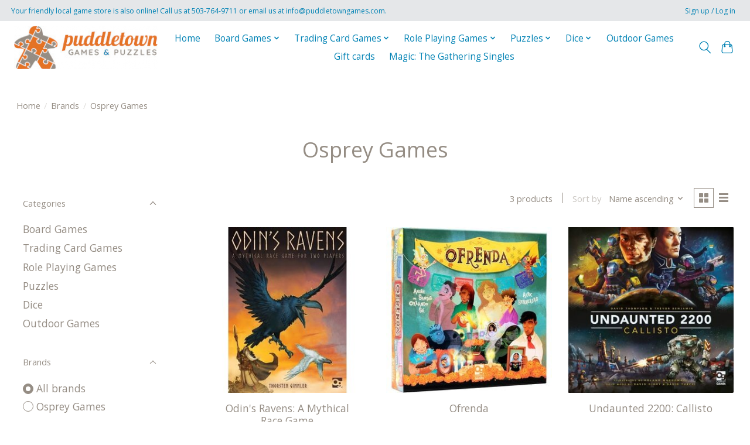

--- FILE ---
content_type: text/html;charset=utf-8
request_url: https://www.puddletowngames.com/brands/osprey-games/
body_size: 9822
content:
<!DOCTYPE html>
<html lang="us">
  <head>
    <meta charset="utf-8"/>
<!-- [START] 'blocks/head.rain' -->
<!--

  (c) 2008-2026 Lightspeed Netherlands B.V.
  http://www.lightspeedhq.com
  Generated: 17-01-2026 @ 17:39:36

-->
<link rel="canonical" href="https://www.puddletowngames.com/brands/osprey-games/"/>
<link rel="alternate" href="https://www.puddletowngames.com/index.rss" type="application/rss+xml" title="New products"/>
<meta name="robots" content="noodp,noydir"/>
<meta property="og:url" content="https://www.puddletowngames.com/brands/osprey-games/?source=facebook"/>
<meta property="og:site_name" content="Puddletown Games &amp; Puzzles"/>
<meta property="og:title" content="Osprey Games"/>
<script src="https://apps.elfsight.com/p/platform.js"></script>
<!--[if lt IE 9]>
<script src="https://cdn.shoplightspeed.com/assets/html5shiv.js?2025-02-20"></script>
<![endif]-->
<!-- [END] 'blocks/head.rain' -->
    
    
    <title>Osprey Games - Puddletown Games &amp; Puzzles</title>
    <meta name="description" content="" />
    <meta name="keywords" content="Osprey, Games" />
    <meta http-equiv="X-UA-Compatible" content="IE=edge">
    <meta name="viewport" content="width=device-width, initial-scale=1">
    <meta name="apple-mobile-web-app-capable" content="yes">
    <meta name="apple-mobile-web-app-status-bar-style" content="black">
    
    <script>document.getElementsByTagName("html")[0].className += " js";</script>

    <link rel="shortcut icon" href="https://cdn.shoplightspeed.com/shops/647867/themes/18859/v/265577/assets/favicon.png?20241114022643" type="image/x-icon" />
    <link href='//fonts.googleapis.com/css?family=Open%20Sans:400,300,600&display=swap' rel='stylesheet' type='text/css'>
    <link href='//fonts.googleapis.com/css?family=Open%20Sans:400,300,600&display=swap' rel='stylesheet' type='text/css'>
    <link rel="stylesheet" href="https://cdn.shoplightspeed.com/assets/gui-2-0.css?2025-02-20" />
    <link rel="stylesheet" href="https://cdn.shoplightspeed.com/assets/gui-responsive-2-0.css?2025-02-20" />
    <link id="lightspeedframe" rel="stylesheet" href="https://cdn.shoplightspeed.com/shops/647867/themes/18859/assets/style.css?20260116191557" />
    <!-- browsers not supporting CSS variables -->
    <script>
      if(!('CSS' in window) || !CSS.supports('color', 'var(--color-var)')) {var cfStyle = document.getElementById('lightspeedframe');if(cfStyle) {var href = cfStyle.getAttribute('href');href = href.replace('style.css', 'style-fallback.css');cfStyle.setAttribute('href', href);}}
    </script>
    <link rel="stylesheet" href="https://cdn.shoplightspeed.com/shops/647867/themes/18859/assets/settings.css?20260116191557" />
    <link rel="stylesheet" href="https://cdn.shoplightspeed.com/shops/647867/themes/18859/assets/custom.css?20260116191557" />

    <script src="https://cdn.shoplightspeed.com/assets/jquery-1-9-1.js?2025-02-20"></script>
    <script src="https://cdn.shoplightspeed.com/assets/jquery-ui-1-10-1.js?2025-02-20"></script>

  </head>
  <body>
    
          <header class="main-header main-header--mobile js-main-header position-relative">
  <div class="main-header__top-section">
    <div class="main-header__nav-grid justify-between@md container max-width-lg text-xs padding-y-xxs">
      <div>Your friendly local game store is also online! Call us at 503-764-9711 or email us at <a href="/cdn-cgi/l/email-protection" class="__cf_email__" data-cfemail="cda4a3aba28dbdb8a9a9a1a8b9a2baa3aaaca0a8bee3aea2a0">[email&#160;protected]</a>.</div>
      <ul class="main-header__list flex-grow flex-basis-0 justify-end@md display@md">        
                
                        <li class="main-header__item"><a href="https://www.puddletowngames.com/account/" class="main-header__link" title="My account">Sign up / Log in</a></li>
      </ul>
    </div>
  </div>
  <div class="main-header__mobile-content container max-width-lg">
          <a href="https://www.puddletowngames.com/" class="main-header__logo" title="Puddletown Games &amp; Puzzles">
        <img src="https://cdn.shoplightspeed.com/shops/647867/themes/18859/v/330542/assets/logo.png?20241114022643" alt="Puddletown Games &amp; Puzzles">
              </a>
        
    <div class="flex items-center">
            <button class="reset main-header__mobile-btn js-tab-focus" aria-controls="cartDrawer">
        <svg class="icon" viewBox="0 0 24 25" fill="none"><title>Toggle cart</title><path d="M2.90171 9.65153C3.0797 8.00106 4.47293 6.75 6.13297 6.75H17.867C19.527 6.75 20.9203 8.00105 21.0982 9.65153L22.1767 19.6515C22.3839 21.5732 20.8783 23.25 18.9454 23.25H5.05454C3.1217 23.25 1.61603 21.5732 1.82328 19.6515L2.90171 9.65153Z" stroke="currentColor" stroke-width="1.5" fill="none"/>
        <path d="M7.19995 9.6001V5.7001C7.19995 2.88345 9.4833 0.600098 12.3 0.600098C15.1166 0.600098 17.4 2.88345 17.4 5.7001V9.6001" stroke="currentColor" stroke-width="1.5" fill="none"/>
        <circle cx="7.19996" cy="10.2001" r="1.8" fill="currentColor"/>
        <ellipse cx="17.4" cy="10.2001" rx="1.8" ry="1.8" fill="currentColor"/></svg>
        <span class="sr-only">Cart</span>
              </button>

      <button class="reset anim-menu-btn js-anim-menu-btn main-header__nav-control js-tab-focus" aria-label="Toggle menu">
        <i class="anim-menu-btn__icon anim-menu-btn__icon--close" aria-hidden="true"></i>
      </button>
    </div>
  </div>

  <div class="main-header__nav" role="navigation">
    <div class="main-header__nav-grid justify-between@md container max-width-lg">
      <div class="main-header__nav-logo-wrapper flex-shrink-0">
        
                  <a href="https://www.puddletowngames.com/" class="main-header__logo" title="Puddletown Games &amp; Puzzles">
            <img src="https://cdn.shoplightspeed.com/shops/647867/themes/18859/v/330542/assets/logo.png?20241114022643" alt="Puddletown Games &amp; Puzzles">
                      </a>
              </div>
      
      <form action="https://www.puddletowngames.com/search/" method="get" role="search" class="padding-y-md hide@md">
        <label class="sr-only" for="searchInputMobile">Search</label>
        <input class="header-v3__nav-form-control form-control width-100%" value="" autocomplete="off" type="search" name="q" id="searchInputMobile" placeholder="Search...">
      </form>

      <ul class="main-header__list flex-grow flex-basis-0 flex-wrap justify-center@md">
        
                <li class="main-header__item">
          <a class="main-header__link" href="https://www.puddletowngames.com/">Home</a>
        </li>
        
                <li class="main-header__item js-main-nav__item">
          <a class="main-header__link js-main-nav__control" href="https://www.puddletowngames.com/board-games/">
            <span>Board Games</span>            <svg class="main-header__dropdown-icon icon" viewBox="0 0 16 16"><polygon fill="currentColor" points="8,11.4 2.6,6 4,4.6 8,8.6 12,4.6 13.4,6 "></polygon></svg>                        <i class="main-header__arrow-icon" aria-hidden="true">
              <svg class="icon" viewBox="0 0 16 16">
                <g class="icon__group" fill="none" stroke="currentColor" stroke-linecap="square" stroke-miterlimit="10" stroke-width="2">
                  <path d="M2 2l12 12" />
                  <path d="M14 2L2 14" />
                </g>
              </svg>
            </i>
                        
          </a>
                    <ul class="main-header__dropdown">
            <li class="main-header__dropdown-item"><a href="https://www.puddletowngames.com/board-games/" class="main-header__dropdown-link hide@md">All Board Games</a></li>
                        <li class="main-header__dropdown-item">
              <a class="main-header__dropdown-link" href="https://www.puddletowngames.com/board-games/strategy-games/">
                Strategy Games
                                              </a>

                          </li>
                        <li class="main-header__dropdown-item">
              <a class="main-header__dropdown-link" href="https://www.puddletowngames.com/board-games/family-games/">
                Family Games
                                              </a>

                          </li>
                        <li class="main-header__dropdown-item">
              <a class="main-header__dropdown-link" href="https://www.puddletowngames.com/board-games/kids-games/">
                Kids Games
                                              </a>

                          </li>
                        <li class="main-header__dropdown-item">
              <a class="main-header__dropdown-link" href="https://www.puddletowngames.com/board-games/cooperative-games/">
                Cooperative Games
                                              </a>

                          </li>
                        <li class="main-header__dropdown-item">
              <a class="main-header__dropdown-link" href="https://www.puddletowngames.com/board-games/one-and-two-player-games/">
                One and Two Player Games
                                              </a>

                          </li>
                        <li class="main-header__dropdown-item">
              <a class="main-header__dropdown-link" href="https://www.puddletowngames.com/board-games/party-game/">
                Party Game
                                              </a>

                          </li>
                        <li class="main-header__dropdown-item">
              <a class="main-header__dropdown-link" href="https://www.puddletowngames.com/board-games/escape-room-games/">
                Escape Room Games
                                              </a>

                          </li>
                        <li class="main-header__dropdown-item">
              <a class="main-header__dropdown-link" href="https://www.puddletowngames.com/board-games/classics/">
                Classics
                                              </a>

                          </li>
                        <li class="main-header__dropdown-item">
              <a class="main-header__dropdown-link" href="https://www.puddletowngames.com/board-games/accessories/">
                Accessories
                                              </a>

                          </li>
                      </ul>
                  </li>
                <li class="main-header__item js-main-nav__item">
          <a class="main-header__link js-main-nav__control" href="https://www.puddletowngames.com/trading-card-games/">
            <span>Trading Card Games</span>            <svg class="main-header__dropdown-icon icon" viewBox="0 0 16 16"><polygon fill="currentColor" points="8,11.4 2.6,6 4,4.6 8,8.6 12,4.6 13.4,6 "></polygon></svg>                        <i class="main-header__arrow-icon" aria-hidden="true">
              <svg class="icon" viewBox="0 0 16 16">
                <g class="icon__group" fill="none" stroke="currentColor" stroke-linecap="square" stroke-miterlimit="10" stroke-width="2">
                  <path d="M2 2l12 12" />
                  <path d="M14 2L2 14" />
                </g>
              </svg>
            </i>
                        
          </a>
                    <ul class="main-header__dropdown">
            <li class="main-header__dropdown-item"><a href="https://www.puddletowngames.com/trading-card-games/" class="main-header__dropdown-link hide@md">All Trading Card Games</a></li>
                        <li class="main-header__dropdown-item">
              <a class="main-header__dropdown-link" href="https://www.puddletowngames.com/trading-card-games/preorders/">
                Preorders
                                              </a>

                          </li>
                        <li class="main-header__dropdown-item js-main-nav__item position-relative">
              <a class="main-header__dropdown-link js-main-nav__control flex justify-between " href="https://www.puddletowngames.com/trading-card-games/magic-the-gathering/">
                Magic: The Gathering
                <svg class="dropdown__desktop-icon icon" aria-hidden="true" viewBox="0 0 12 12"><polyline stroke-width="1" stroke="currentColor" fill="none" stroke-linecap="round" stroke-linejoin="round" points="3.5 0.5 9.5 6 3.5 11.5"></polyline></svg>                                <i class="main-header__arrow-icon" aria-hidden="true">
                  <svg class="icon" viewBox="0 0 16 16">
                    <g class="icon__group" fill="none" stroke="currentColor" stroke-linecap="square" stroke-miterlimit="10" stroke-width="2">
                      <path d="M2 2l12 12" />
                      <path d="M14 2L2 14" />
                    </g>
                  </svg>
                </i>
                              </a>

                            <ul class="main-header__dropdown">
                <li><a href="https://www.puddletowngames.com/trading-card-games/magic-the-gathering/" class="main-header__dropdown-link hide@md">All Magic: The Gathering</a></li>
                                <li><a class="main-header__dropdown-link" href="https://www.puddletowngames.com/trading-card-games/magic-the-gathering/play-boosters/">Play Boosters</a></li>
                                <li><a class="main-header__dropdown-link" href="https://www.puddletowngames.com/trading-card-games/magic-the-gathering/set-boosters/">Set Boosters</a></li>
                                <li><a class="main-header__dropdown-link" href="https://www.puddletowngames.com/trading-card-games/magic-the-gathering/collector-boosters/">Collector Boosters</a></li>
                                <li><a class="main-header__dropdown-link" href="https://www.puddletowngames.com/trading-card-games/magic-the-gathering/bundles/">Bundles</a></li>
                                <li><a class="main-header__dropdown-link" href="https://www.puddletowngames.com/trading-card-games/magic-the-gathering/commander-decks/">Commander Decks</a></li>
                                <li><a class="main-header__dropdown-link" href="https://www.puddletowngames.com/trading-card-games/magic-the-gathering/jumpstart-boosters/">Jumpstart Boosters</a></li>
                              </ul>
                          </li>
                        <li class="main-header__dropdown-item js-main-nav__item position-relative">
              <a class="main-header__dropdown-link js-main-nav__control flex justify-between " href="https://www.puddletowngames.com/trading-card-games/accessories/">
                Accessories
                <svg class="dropdown__desktop-icon icon" aria-hidden="true" viewBox="0 0 12 12"><polyline stroke-width="1" stroke="currentColor" fill="none" stroke-linecap="round" stroke-linejoin="round" points="3.5 0.5 9.5 6 3.5 11.5"></polyline></svg>                                <i class="main-header__arrow-icon" aria-hidden="true">
                  <svg class="icon" viewBox="0 0 16 16">
                    <g class="icon__group" fill="none" stroke="currentColor" stroke-linecap="square" stroke-miterlimit="10" stroke-width="2">
                      <path d="M2 2l12 12" />
                      <path d="M14 2L2 14" />
                    </g>
                  </svg>
                </i>
                              </a>

                            <ul class="main-header__dropdown">
                <li><a href="https://www.puddletowngames.com/trading-card-games/accessories/" class="main-header__dropdown-link hide@md">All Accessories</a></li>
                                <li><a class="main-header__dropdown-link" href="https://www.puddletowngames.com/trading-card-games/accessories/binders/">Binders</a></li>
                                <li><a class="main-header__dropdown-link" href="https://www.puddletowngames.com/trading-card-games/accessories/playmat/">Playmat</a></li>
                                <li><a class="main-header__dropdown-link" href="https://www.puddletowngames.com/trading-card-games/accessories/sleeves/">Sleeves</a></li>
                                <li><a class="main-header__dropdown-link" href="https://www.puddletowngames.com/trading-card-games/accessories/storage/">Storage</a></li>
                                <li><a class="main-header__dropdown-link" href="https://www.puddletowngames.com/trading-card-games/accessories/tokens-counters/">Tokens/Counters</a></li>
                              </ul>
                          </li>
                      </ul>
                  </li>
                <li class="main-header__item js-main-nav__item">
          <a class="main-header__link js-main-nav__control" href="https://www.puddletowngames.com/role-playing-games/">
            <span>Role Playing Games</span>            <svg class="main-header__dropdown-icon icon" viewBox="0 0 16 16"><polygon fill="currentColor" points="8,11.4 2.6,6 4,4.6 8,8.6 12,4.6 13.4,6 "></polygon></svg>                        <i class="main-header__arrow-icon" aria-hidden="true">
              <svg class="icon" viewBox="0 0 16 16">
                <g class="icon__group" fill="none" stroke="currentColor" stroke-linecap="square" stroke-miterlimit="10" stroke-width="2">
                  <path d="M2 2l12 12" />
                  <path d="M14 2L2 14" />
                </g>
              </svg>
            </i>
                        
          </a>
                    <ul class="main-header__dropdown">
            <li class="main-header__dropdown-item"><a href="https://www.puddletowngames.com/role-playing-games/" class="main-header__dropdown-link hide@md">All Role Playing Games</a></li>
                        <li class="main-header__dropdown-item js-main-nav__item position-relative">
              <a class="main-header__dropdown-link js-main-nav__control flex justify-between " href="https://www.puddletowngames.com/role-playing-games/miniatures/">
                Miniatures
                <svg class="dropdown__desktop-icon icon" aria-hidden="true" viewBox="0 0 12 12"><polyline stroke-width="1" stroke="currentColor" fill="none" stroke-linecap="round" stroke-linejoin="round" points="3.5 0.5 9.5 6 3.5 11.5"></polyline></svg>                                <i class="main-header__arrow-icon" aria-hidden="true">
                  <svg class="icon" viewBox="0 0 16 16">
                    <g class="icon__group" fill="none" stroke="currentColor" stroke-linecap="square" stroke-miterlimit="10" stroke-width="2">
                      <path d="M2 2l12 12" />
                      <path d="M14 2L2 14" />
                    </g>
                  </svg>
                </i>
                              </a>

                            <ul class="main-header__dropdown">
                <li><a href="https://www.puddletowngames.com/role-playing-games/miniatures/" class="main-header__dropdown-link hide@md">All Miniatures</a></li>
                                <li><a class="main-header__dropdown-link" href="https://www.puddletowngames.com/role-playing-games/miniatures/minis/">Minis</a></li>
                                <li><a class="main-header__dropdown-link" href="https://www.puddletowngames.com/role-playing-games/miniatures/paints-brushes/">Paints &amp; Brushes</a></li>
                              </ul>
                          </li>
                        <li class="main-header__dropdown-item js-main-nav__item position-relative">
              <a class="main-header__dropdown-link js-main-nav__control flex justify-between " href="https://www.puddletowngames.com/role-playing-games/dungeons-dragons/">
                Dungeons &amp; Dragons
                <svg class="dropdown__desktop-icon icon" aria-hidden="true" viewBox="0 0 12 12"><polyline stroke-width="1" stroke="currentColor" fill="none" stroke-linecap="round" stroke-linejoin="round" points="3.5 0.5 9.5 6 3.5 11.5"></polyline></svg>                                <i class="main-header__arrow-icon" aria-hidden="true">
                  <svg class="icon" viewBox="0 0 16 16">
                    <g class="icon__group" fill="none" stroke="currentColor" stroke-linecap="square" stroke-miterlimit="10" stroke-width="2">
                      <path d="M2 2l12 12" />
                      <path d="M14 2L2 14" />
                    </g>
                  </svg>
                </i>
                              </a>

                            <ul class="main-header__dropdown">
                <li><a href="https://www.puddletowngames.com/role-playing-games/dungeons-dragons/" class="main-header__dropdown-link hide@md">All Dungeons &amp; Dragons</a></li>
                                <li><a class="main-header__dropdown-link" href="https://www.puddletowngames.com/role-playing-games/dungeons-dragons/core-supplemental-rulebooks/">Core/Supplemental Rulebooks</a></li>
                                <li><a class="main-header__dropdown-link" href="https://www.puddletowngames.com/role-playing-games/dungeons-dragons/campaign-guides/">Campaign Guides</a></li>
                                <li><a class="main-header__dropdown-link" href="https://www.puddletowngames.com/role-playing-games/dungeons-dragons/adventures/">Adventures</a></li>
                                <li><a class="main-header__dropdown-link" href="https://www.puddletowngames.com/role-playing-games/dungeons-dragons/accessories/">Accessories</a></li>
                                <li><a class="main-header__dropdown-link" href="https://www.puddletowngames.com/role-playing-games/dungeons-dragons/young-adventurers-guides/">Young Adventurer&#039;s Guides</a></li>
                              </ul>
                          </li>
                        <li class="main-header__dropdown-item">
              <a class="main-header__dropdown-link" href="https://www.puddletowngames.com/role-playing-games/pathfinder/">
                Pathfinder
                                              </a>

                          </li>
                      </ul>
                  </li>
                <li class="main-header__item js-main-nav__item">
          <a class="main-header__link js-main-nav__control" href="https://www.puddletowngames.com/puzzles/">
            <span>Puzzles</span>            <svg class="main-header__dropdown-icon icon" viewBox="0 0 16 16"><polygon fill="currentColor" points="8,11.4 2.6,6 4,4.6 8,8.6 12,4.6 13.4,6 "></polygon></svg>                        <i class="main-header__arrow-icon" aria-hidden="true">
              <svg class="icon" viewBox="0 0 16 16">
                <g class="icon__group" fill="none" stroke="currentColor" stroke-linecap="square" stroke-miterlimit="10" stroke-width="2">
                  <path d="M2 2l12 12" />
                  <path d="M14 2L2 14" />
                </g>
              </svg>
            </i>
                        
          </a>
                    <ul class="main-header__dropdown">
            <li class="main-header__dropdown-item"><a href="https://www.puddletowngames.com/puzzles/" class="main-header__dropdown-link hide@md">All Puzzles</a></li>
                        <li class="main-header__dropdown-item">
              <a class="main-header__dropdown-link" href="https://www.puddletowngames.com/puzzles/holiday-puzzles/">
                Holiday Puzzles!
                                              </a>

                          </li>
                        <li class="main-header__dropdown-item">
              <a class="main-header__dropdown-link" href="https://www.puddletowngames.com/puzzles/2000-pieces/">
                2000+ Pieces
                                              </a>

                          </li>
                        <li class="main-header__dropdown-item">
              <a class="main-header__dropdown-link" href="https://www.puddletowngames.com/puzzles/1500-pieces/">
                1500 Pieces
                                              </a>

                          </li>
                        <li class="main-header__dropdown-item">
              <a class="main-header__dropdown-link" href="https://www.puddletowngames.com/puzzles/1000-pieces/">
                1000 Pieces
                                              </a>

                          </li>
                        <li class="main-header__dropdown-item">
              <a class="main-header__dropdown-link" href="https://www.puddletowngames.com/puzzles/750-pieces/">
                750 Pieces
                                              </a>

                          </li>
                        <li class="main-header__dropdown-item">
              <a class="main-header__dropdown-link" href="https://www.puddletowngames.com/puzzles/500-pieces/">
                500 Pieces
                                              </a>

                          </li>
                        <li class="main-header__dropdown-item">
              <a class="main-header__dropdown-link" href="https://www.puddletowngames.com/puzzles/300-pieces/">
                300 Pieces
                                              </a>

                          </li>
                        <li class="main-header__dropdown-item">
              <a class="main-header__dropdown-link" href="https://www.puddletowngames.com/puzzles/large-piece-easy-handling/">
                Large Piece/Easy Handling
                                              </a>

                          </li>
                        <li class="main-header__dropdown-item">
              <a class="main-header__dropdown-link" href="https://www.puddletowngames.com/puzzles/kids-puzzles/">
                Kids Puzzles
                                              </a>

                          </li>
                        <li class="main-header__dropdown-item">
              <a class="main-header__dropdown-link" href="https://www.puddletowngames.com/puzzles/3d-puzzles/">
                3D Puzzles
                                              </a>

                          </li>
                        <li class="main-header__dropdown-item">
              <a class="main-header__dropdown-link" href="https://www.puddletowngames.com/puzzles/mechanical/">
                Mechanical
                                              </a>

                          </li>
                      </ul>
                  </li>
                <li class="main-header__item js-main-nav__item">
          <a class="main-header__link js-main-nav__control" href="https://www.puddletowngames.com/dice/">
            <span>Dice</span>            <svg class="main-header__dropdown-icon icon" viewBox="0 0 16 16"><polygon fill="currentColor" points="8,11.4 2.6,6 4,4.6 8,8.6 12,4.6 13.4,6 "></polygon></svg>                        <i class="main-header__arrow-icon" aria-hidden="true">
              <svg class="icon" viewBox="0 0 16 16">
                <g class="icon__group" fill="none" stroke="currentColor" stroke-linecap="square" stroke-miterlimit="10" stroke-width="2">
                  <path d="M2 2l12 12" />
                  <path d="M14 2L2 14" />
                </g>
              </svg>
            </i>
                        
          </a>
                    <ul class="main-header__dropdown">
            <li class="main-header__dropdown-item"><a href="https://www.puddletowngames.com/dice/" class="main-header__dropdown-link hide@md">All Dice</a></li>
                        <li class="main-header__dropdown-item">
              <a class="main-header__dropdown-link" href="https://www.puddletowngames.com/dice/dice-sets/">
                Dice Sets
                                              </a>

                          </li>
                        <li class="main-header__dropdown-item">
              <a class="main-header__dropdown-link" href="https://www.puddletowngames.com/dice/dice-bags/">
                Dice Bags
                                              </a>

                          </li>
                        <li class="main-header__dropdown-item">
              <a class="main-header__dropdown-link" href="https://www.puddletowngames.com/dice/dice-trays/">
                Dice Trays
                                              </a>

                          </li>
                      </ul>
                  </li>
                <li class="main-header__item">
          <a class="main-header__link" href="https://www.puddletowngames.com/outdoor-games/">
            Outdoor Games                                    
          </a>
                  </li>
        
                <li class="main-header__item">
            <a class="main-header__link" href="https://www.puddletowngames.com/giftcard/" >Gift cards</a>
        </li>
        
        
        
                  <li class="main-header__item">
            <a class="main-header__link" href="https://puddletowngames.tcgplayerpro.com/" target="_blank">
              Magic: The Gathering Singles
            </a>
          </li>
                
        <li class="main-header__item hide@md">
          <ul class="main-header__list main-header__list--mobile-items">        
            
                                    <li class="main-header__item"><a href="https://www.puddletowngames.com/account/" class="main-header__link" title="My account">Sign up / Log in</a></li>
          </ul>
        </li>
        
      </ul>

      <ul class="main-header__list flex-shrink-0 justify-end@md display@md">
        <li class="main-header__item">
          
          <button class="reset switch-icon main-header__link main-header__link--icon js-toggle-search js-switch-icon js-tab-focus" aria-label="Toggle icon">
            <svg class="icon switch-icon__icon--a" viewBox="0 0 24 25"><title>Toggle search</title><path fill-rule="evenodd" clip-rule="evenodd" d="M17.6032 9.55171C17.6032 13.6671 14.267 17.0033 10.1516 17.0033C6.03621 17.0033 2.70001 13.6671 2.70001 9.55171C2.70001 5.4363 6.03621 2.1001 10.1516 2.1001C14.267 2.1001 17.6032 5.4363 17.6032 9.55171ZM15.2499 16.9106C13.8031 17.9148 12.0461 18.5033 10.1516 18.5033C5.20779 18.5033 1.20001 14.4955 1.20001 9.55171C1.20001 4.60787 5.20779 0.600098 10.1516 0.600098C15.0955 0.600098 19.1032 4.60787 19.1032 9.55171C19.1032 12.0591 18.0724 14.3257 16.4113 15.9507L23.2916 22.8311C23.5845 23.1239 23.5845 23.5988 23.2916 23.8917C22.9987 24.1846 22.5239 24.1846 22.231 23.8917L15.2499 16.9106Z" fill="currentColor"/></svg>

            <svg class="icon switch-icon__icon--b" viewBox="0 0 32 32"><title>Toggle search</title><g fill="none" stroke="currentColor" stroke-miterlimit="10" stroke-linecap="round" stroke-linejoin="round" stroke-width="2"><line x1="27" y1="5" x2="5" y2="27"></line><line x1="27" y1="27" x2="5" y2="5"></line></g></svg>
          </button>

        </li>
                <li class="main-header__item">
          <a href="#0" class="main-header__link main-header__link--icon" aria-controls="cartDrawer">
            <svg class="icon" viewBox="0 0 24 25" fill="none"><title>Toggle cart</title><path d="M2.90171 9.65153C3.0797 8.00106 4.47293 6.75 6.13297 6.75H17.867C19.527 6.75 20.9203 8.00105 21.0982 9.65153L22.1767 19.6515C22.3839 21.5732 20.8783 23.25 18.9454 23.25H5.05454C3.1217 23.25 1.61603 21.5732 1.82328 19.6515L2.90171 9.65153Z" stroke="currentColor" stroke-width="1.5" fill="none"/>
            <path d="M7.19995 9.6001V5.7001C7.19995 2.88345 9.4833 0.600098 12.3 0.600098C15.1166 0.600098 17.4 2.88345 17.4 5.7001V9.6001" stroke="currentColor" stroke-width="1.5" fill="none"/>
            <circle cx="7.19996" cy="10.2001" r="1.8" fill="currentColor"/>
            <ellipse cx="17.4" cy="10.2001" rx="1.8" ry="1.8" fill="currentColor"/></svg>
            <span class="sr-only">Cart</span>
                      </a>
        </li>
      </ul>
      
    	<div class="main-header__search-form bg">
        <form action="https://www.puddletowngames.com/search/" method="get" role="search" class="container max-width-lg">
          <label class="sr-only" for="searchInput">Search</label>
          <input class="header-v3__nav-form-control form-control width-100%" value="" autocomplete="off" type="search" name="q" id="searchInput" placeholder="Search...">
        </form>
      </div>
      
    </div>
  </div>
</header>

<div class="drawer dr-cart js-drawer" id="cartDrawer">
  <div class="drawer__content bg shadow-md flex flex-column" role="alertdialog" aria-labelledby="drawer-cart-title">
    <header class="flex items-center justify-between flex-shrink-0 padding-x-md padding-y-md">
      <h1 id="drawer-cart-title" class="text-base text-truncate">Shopping cart</h1>

      <button class="reset drawer__close-btn js-drawer__close js-tab-focus">
        <svg class="icon icon--xs" viewBox="0 0 16 16"><title>Close cart panel</title><g stroke-width="2" stroke="currentColor" fill="none" stroke-linecap="round" stroke-linejoin="round" stroke-miterlimit="10"><line x1="13.5" y1="2.5" x2="2.5" y2="13.5"></line><line x1="2.5" y1="2.5" x2="13.5" y2="13.5"></line></g></svg>
      </button>
    </header>

    <div class="drawer__body padding-x-md padding-bottom-sm js-drawer__body">
            <p class="margin-y-xxxl color-contrast-medium text-sm text-center">Your cart is currently empty</p>
          </div>

    <footer class="padding-x-md padding-y-md flex-shrink-0">
      <p class="text-sm text-center color-contrast-medium margin-bottom-sm">Safely pay with:</p>
      <p class="text-sm flex flex-wrap gap-xs text-xs@md justify-center">
                  <a href="https://www.puddletowngames.com/service/payment-methods/" title="Credit Card">
            <img src="https://cdn.shoplightspeed.com/assets/icon-payment-creditcard.png?2025-02-20" alt="Credit Card" height="16" />
          </a>
              </p>
    </footer>
  </div>
</div>            <section class="collection-page__intro container max-width-lg">
  <div class="padding-y-lg">
    <nav class="breadcrumbs text-sm" aria-label="Breadcrumbs">
  <ol class="flex flex-wrap gap-xxs">
    <li class="breadcrumbs__item">
    	<a href="https://www.puddletowngames.com/" class="color-inherit text-underline-hover">Home</a>
      <span class="color-contrast-low margin-left-xxs" aria-hidden="true">/</span>
    </li>
        <li class="breadcrumbs__item">
            <a href="https://www.puddletowngames.com/brands/" class="color-inherit text-underline-hover">Brands</a>
      <span class="color-contrast-low margin-left-xxs" aria-hidden="true">/</span>
          </li>
        <li class="breadcrumbs__item" aria-current="page">
            Osprey Games
          </li>
      </ol>
</nav>  </div>
  
  <h1 class="text-center">Osprey Games</h1>

  </section>

<section class="collection-page__content padding-y-lg">
  <div class="container max-width-lg">
    <div class="margin-bottom-md hide@md no-js:is-hidden">
      <button class="btn btn--subtle width-100%" aria-controls="filter-panel">Show filters</button>
    </div>
  
    <div class="flex@md">
      <aside class="sidebar sidebar--collection-filters sidebar--colection-filters sidebar--static@md js-sidebar" data-static-class="sidebar--sticky-on-desktop" id="filter-panel" aria-labelledby="filter-panel-title">
        <div class="sidebar__panel">
          <header class="sidebar__header z-index-2">
            <h1 class="text-md text-truncate" id="filter-panel-title">Filters</h1>
      
            <button class="reset sidebar__close-btn js-sidebar__close-btn js-tab-focus">
              <svg class="icon" viewBox="0 0 16 16"><title>Close panel</title><g stroke-width="1" stroke="currentColor" fill="none" stroke-linecap="round" stroke-linejoin="round" stroke-miterlimit="10"><line x1="13.5" y1="2.5" x2="2.5" y2="13.5"></line><line x1="2.5" y1="2.5" x2="13.5" y2="13.5"></line></g></svg>
            </button>
          </header>
      		
          <form action="https://www.puddletowngames.com/brands/osprey-games/" method="get" class="position-relative z-index-1">
            <input type="hidden" name="mode" value="grid" id="filter_form_mode" />
            <input type="hidden" name="limit" value="12" id="filter_form_limit" />
            <input type="hidden" name="sort" value="asc" id="filter_form_sort" />

            <ul class="accordion js-accordion">
                            <li class="accordion__item accordion__item--is-open js-accordion__item">
                <button class="reset accordion__header padding-y-sm padding-x-md padding-x-xs@md js-tab-focus" type="button">
                  <div>
                    <div class="text-sm@md">Categories</div>
                  </div>

                  <svg class="icon accordion__icon-arrow no-js:is-hidden" viewBox="0 0 16 16" aria-hidden="true">
                    <g class="icon__group" fill="none" stroke="currentColor" stroke-linecap="square" stroke-miterlimit="10">
                      <path d="M2 2l12 12" />
                      <path d="M14 2L2 14" />
                    </g>
                  </svg>
                </button>
            
                <div class="accordion__panel js-accordion__panel">
                  <div class="padding-top-xxxs padding-x-md padding-bottom-md padding-x-xs@md">
                    <ul class="filter__categories flex flex-column gap-xxs">
                                            <li class="filter-categories__item">
                        <a href="https://www.puddletowngames.com/board-games/" class="color-inherit text-underline-hover">Board Games</a>
                        
                                              </li>
                                            <li class="filter-categories__item">
                        <a href="https://www.puddletowngames.com/trading-card-games/" class="color-inherit text-underline-hover">Trading Card Games</a>
                        
                                              </li>
                                            <li class="filter-categories__item">
                        <a href="https://www.puddletowngames.com/role-playing-games/" class="color-inherit text-underline-hover">Role Playing Games</a>
                        
                                              </li>
                                            <li class="filter-categories__item">
                        <a href="https://www.puddletowngames.com/puzzles/" class="color-inherit text-underline-hover">Puzzles</a>
                        
                                              </li>
                                            <li class="filter-categories__item">
                        <a href="https://www.puddletowngames.com/dice/" class="color-inherit text-underline-hover">Dice</a>
                        
                                              </li>
                                            <li class="filter-categories__item">
                        <a href="https://www.puddletowngames.com/outdoor-games/" class="color-inherit text-underline-hover">Outdoor Games</a>
                        
                                              </li>
                                          </ul>
                  </div>
                </div>
              </li>
                            
                            
                            <li class="accordion__item accordion__item--is-open js-accordion__item">
                <button class="reset accordion__header padding-y-sm padding-x-md padding-x-xs@md js-tab-focus" type="button">
                  <div>
                    <div class="text-sm@md">Brands</div>
                  </div>

                  <svg class="icon accordion__icon-arrow no-js:is-hidden" viewBox="0 0 16 16" aria-hidden="true">
                    <g class="icon__group" fill="none" stroke="currentColor" stroke-linecap="square" stroke-miterlimit="10">
                      <path d="M2 2l12 12" />
                      <path d="M14 2L2 14" />
                    </g>
                  </svg>
                </button>
            
                <div class="accordion__panel js-accordion__panel">
                  <div class="padding-top-xxxs padding-x-md padding-bottom-md padding-x-xs@md">
                    <ul class="filter__radio-list flex flex-column gap-xxxs">
                                            <li>
                        <input class="radio" type="radio" name="brand" id="brand-0" value="0" checked onchange="this.form.submit()">
                        <label for="brand-0">All brands</label>
                      </li>
                                            <li>
                        <input class="radio" type="radio" name="brand" id="brand-2368489" value="2368489" onchange="this.form.submit()">
                        <label for="brand-2368489">Osprey Games</label>
                      </li>
                                          </ul>
                  </div>
                </div>
              </li>
                          
              <li class="accordion__item accordion__item--is-open accordion__item--is-open js-accordion__item">
                <button class="reset accordion__header padding-y-sm padding-x-md padding-x-xs@md js-tab-focus" type="button">
                  <div>
                    <div class="text-sm@md">Price</div>
                  </div>

                  <svg class="icon accordion__icon-arrow no-js:is-hidden" viewBox="0 0 16 16" aria-hidden="true">
                    <g class="icon__group" fill="none" stroke="currentColor" stroke-linecap="square" stroke-miterlimit="10">
                      <path d="M2 2l12 12" />
                      <path d="M14 2L2 14" />
                    </g>
                  </svg>
                </button>
            
                <div class="accordion__panel js-accordion__panel">
                  <div class="padding-top-xxxs padding-x-md padding-bottom-md padding-x-xs@md flex justify-center">
                    <div class="slider slider--multi-value js-slider">
                      <div class="slider__range">
                        <label class="sr-only" for="slider-min-value">Price minimum value</label>
                        <input class="slider__input" type="range" id="slider-min-value" name="min" min="0" max="85" step="1" value="0" onchange="this.form.submit()">
                      </div>
                  
                      <div class="slider__range">
                        <label class="sr-only" for="slider-max-value"> Price maximum value</label>
                        <input class="slider__input" type="range" id="slider-max-value" name="max" min="0" max="85" step="1" value="85" onchange="this.form.submit()">
                      </div>
                  
                      <div class="margin-top-xs text-center text-sm" aria-hidden="true">
                        <span class="slider__value">$<span class="js-slider__value">0</span> - $<span class="js-slider__value">85</span></span>
                      </div>
                    </div>
                  </div>
                </div>
              </li>
          
            </ul>
          </form>
        </div>
      </aside>
      
      <main class="flex-grow padding-left-xl@md">
        <form action="https://www.puddletowngames.com/brands/osprey-games/" method="get" class="flex gap-sm items-center justify-end margin-bottom-sm">
          <input type="hidden" name="min" value="0" id="filter_form_min" />
          <input type="hidden" name="max" value="85" id="filter_form_max" />
          <input type="hidden" name="brand" value="0" id="filter_form_brand" />
          <input type="hidden" name="limit" value="12" id="filter_form_limit" />
                    
          <p class="text-sm">3 products</p>

          <div class="separator"></div>

          <div class="flex items-baseline">
            <label class="text-sm color-contrast-medium margin-right-sm" for="select-sorting">Sort by</label>

            <div class="select inline-block js-select" data-trigger-class="reset text-sm text-underline-hover inline-flex items-center cursor-pointer js-tab-focus">
              <select name="sort" id="select-sorting" onchange="this.form.submit()">
                                  <option value="popular">Most viewed</option>
                                  <option value="newest">Newest products</option>
                                  <option value="lowest">Lowest price</option>
                                  <option value="highest">Highest price</option>
                                  <option value="asc" selected="selected">Name ascending</option>
                                  <option value="desc">Name descending</option>
                              </select>

              <svg class="icon icon--xxs margin-left-xxxs" aria-hidden="true" viewBox="0 0 16 16"><polygon fill="currentColor" points="8,11.4 2.6,6 4,4.6 8,8.6 12,4.6 13.4,6 "></polygon></svg>
            </div>
          </div>

          <div class="btns btns--radio btns--grid-layout js-grid-switch__controller">
            <div>
              <input type="radio" name="mode" id="radio-grid" value="grid" checked onchange="this.form.submit()">
              <label class="btns__btn btns__btn--icon" for="radio-grid">
                <svg class="icon icon--xs" viewBox="0 0 16 16">
                  <title>Grid view</title>
                  <g>
                    <path d="M6,0H1C0.4,0,0,0.4,0,1v5c0,0.6,0.4,1,1,1h5c0.6,0,1-0.4,1-1V1C7,0.4,6.6,0,6,0z"></path>
                    <path d="M15,0h-5C9.4,0,9,0.4,9,1v5c0,0.6,0.4,1,1,1h5c0.6,0,1-0.4,1-1V1C16,0.4,15.6,0,15,0z"></path>
                    <path d="M6,9H1c-0.6,0-1,0.4-1,1v5c0,0.6,0.4,1,1,1h5c0.6,0,1-0.4,1-1v-5C7,9.4,6.6,9,6,9z"></path>
                    <path d="M15,9h-5c-0.6,0-1,0.4-1,1v5c0,0.6,0.4,1,1,1h5c0.6,0,1-0.4,1-1v-5C16,9.4,15.6,9,15,9z"></path>
                  </g>
                </svg>
              </label>
            </div>

            <div>
              <input type="radio" name="mode" id="radio-list" value="list" onchange="this.form.submit()">
              <label class="btns__btn btns__btn--icon" for="radio-list">
                <svg class="icon icon--xs" viewBox="0 0 16 16">
                  <title>List view</title>
                  <g>
                    <rect width="16" height="3"></rect>
                    <rect y="6" width="16" height="3"></rect>
                    <rect y="12" width="16" height="3"></rect>
                  </g>
                </svg>
              </label>
            </div>
          </div>
        </form>

        <div>
                    <ul class="grid gap-md">
                    <li class="col-6 col-4@md">
                  
  

<div class="prod-card">

  
  <div class="prod-card__img-wrapper">
    <a href="https://www.puddletowngames.com/copy-of-air-land-sea-revised-edition-40345694.html" class="prod-card__img-link" aria-label="Osprey Games Odin&#039;s Ravens: A Mythical Race Game">
      <figure class="media-wrapper media-wrapper--1:1 bg-contrast-lower">
                <img src="https://cdn.shoplightspeed.com/shops/647867/files/37623392/150x150x2/osprey-games-odins-ravens-a-mythical-race-game.jpg" 
             sizes="(min-width: 400px) 300px, 150px"
             srcset="https://cdn.shoplightspeed.com/shops/647867/files/37623392/150x150x2/osprey-games-odins-ravens-a-mythical-race-game.jpg 150w,
                     https://cdn.shoplightspeed.com/shops/647867/files/37623392/300x300x2/osprey-games-odins-ravens-a-mythical-race-game.jpg 300w,
                     https://cdn.shoplightspeed.com/shops/647867/files/37623392/600x600x2/osprey-games-odins-ravens-a-mythical-race-game.jpg 600w" 
             alt="Osprey Games Odin&#039;s Ravens: A Mythical Race Game" 
             title="Osprey Games Odin&#039;s Ravens: A Mythical Race Game" />
              </figure>
    </a>
                <a href="https://www.puddletowngames.com/cart/add/66269908/" class="btn prod-card__action-button">Add to cart</a>
              
      </div>

  <div class="padding-sm text-center">
    <h1 class="text-base margin-bottom-xs">
      <a href="https://www.puddletowngames.com/copy-of-air-land-sea-revised-edition-40345694.html" class="product-card__title">
                Odin&#039;s Ravens: A Mythical Race Game
              </a>
    </h1>

    <div class="margin-bottom-xs">          
      <ins class="prod-card__price">$26.00</ins>
    	      
                </div>
  </div>
</div>

        	</li>
                    <li class="col-6 col-4@md">
                  
  

<div class="prod-card">

  
  <div class="prod-card__img-wrapper">
    <a href="https://www.puddletowngames.com/ofrenda.html" class="prod-card__img-link" aria-label="Osprey Games Ofrenda">
      <figure class="media-wrapper media-wrapper--1:1 bg-contrast-lower">
                <img src="https://cdn.shoplightspeed.com/shops/647867/files/73975046/150x150x2/osprey-games-ofrenda.jpg" 
             sizes="(min-width: 400px) 300px, 150px"
             srcset="https://cdn.shoplightspeed.com/shops/647867/files/73975046/150x150x2/osprey-games-ofrenda.jpg 150w,
                     https://cdn.shoplightspeed.com/shops/647867/files/73975046/300x300x2/osprey-games-ofrenda.jpg 300w,
                     https://cdn.shoplightspeed.com/shops/647867/files/73975046/600x600x2/osprey-games-ofrenda.jpg 600w" 
             alt="Osprey Games Ofrenda" 
             title="Osprey Games Ofrenda" />
              </figure>
    </a>
                <a href="https://www.puddletowngames.com/cart/add/116200134/" class="btn prod-card__action-button">Add to cart</a>
              
      </div>

  <div class="padding-sm text-center">
    <h1 class="text-base margin-bottom-xs">
      <a href="https://www.puddletowngames.com/ofrenda.html" class="product-card__title">
                Ofrenda
              </a>
    </h1>

    <div class="margin-bottom-xs">          
      <ins class="prod-card__price">$60.00</ins>
    	      
                </div>
  </div>
</div>

        	</li>
                    <li class="col-6 col-4@md">
                  
  

<div class="prod-card">

  
  <div class="prod-card__img-wrapper">
    <a href="https://www.puddletowngames.com/undaunted-2200-calisto.html" class="prod-card__img-link" aria-label="Osprey Games Undaunted 2200: Callisto">
      <figure class="media-wrapper media-wrapper--1:1 bg-contrast-lower">
                <img src="https://cdn.shoplightspeed.com/shops/647867/files/65998726/150x150x2/osprey-games-undaunted-2200-callisto.jpg" 
             sizes="(min-width: 400px) 300px, 150px"
             srcset="https://cdn.shoplightspeed.com/shops/647867/files/65998726/150x150x2/osprey-games-undaunted-2200-callisto.jpg 150w,
                     https://cdn.shoplightspeed.com/shops/647867/files/65998726/300x300x2/osprey-games-undaunted-2200-callisto.jpg 300w,
                     https://cdn.shoplightspeed.com/shops/647867/files/65998726/600x600x2/osprey-games-undaunted-2200-callisto.jpg 600w" 
             alt="Osprey Games Undaunted 2200: Callisto" 
             title="Osprey Games Undaunted 2200: Callisto" />
              </figure>
    </a>
                <a href="https://www.puddletowngames.com/cart/add/108001532/" class="btn prod-card__action-button">Add to cart</a>
              
      </div>

  <div class="padding-sm text-center">
    <h1 class="text-base margin-bottom-xs">
      <a href="https://www.puddletowngames.com/undaunted-2200-calisto.html" class="product-card__title">
                Undaunted 2200: Callisto
              </a>
    </h1>

    <div class="margin-bottom-xs">          
      <ins class="prod-card__price">$85.00</ins>
    	      
                </div>
  </div>
</div>

        	</li>
                    </ul>
          
          					          
                  </div>
      </main>
    </div>
  </div>
</section>


<section class="container max-width-lg">
  <div class="col-md-2 sidebar" role="complementary">

    			<div class="row" role="navigation" aria-label="Categories">
				<ul>
  				    				<li class="item">
              <span class="arrow"></span>
              <a href="https://www.puddletowngames.com/board-games/" class="itemLink"  title="Board Games">
                Board Games               </a>

                  				</li>
  				    				<li class="item">
              <span class="arrow"></span>
              <a href="https://www.puddletowngames.com/trading-card-games/" class="itemLink"  title="Trading Card Games">
                Trading Card Games               </a>

                  				</li>
  				    				<li class="item">
              <span class="arrow"></span>
              <a href="https://www.puddletowngames.com/role-playing-games/" class="itemLink"  title="Role Playing Games">
                Role Playing Games               </a>

                  				</li>
  				    				<li class="item">
              <span class="arrow"></span>
              <a href="https://www.puddletowngames.com/puzzles/" class="itemLink"  title="Puzzles">
                Puzzles               </a>

                  				</li>
  				    				<li class="item">
              <span class="arrow"></span>
              <a href="https://www.puddletowngames.com/dice/" class="itemLink"  title="Dice">
                Dice               </a>

                  				</li>
  				    				<li class="item">
              <span class="arrow"></span>
              <a href="https://www.puddletowngames.com/outdoor-games/" class="itemLink"  title="Outdoor Games">
                Outdoor Games               </a>

                  				</li>
  				  			</ul>
      </div>
		  </div>
</section>      <footer class="main-footer border-top">
  <div class="container max-width-lg">

        <div class="main-footer__content padding-y-xl grid gap-md">
      <div class="col-8@lg">
        <div class="grid gap-md">
          <div class="col-6@xs col-3@md">
                        <img src="https://cdn.shoplightspeed.com/shops/647867/themes/18859/v/330542/assets/logo.png?20241114022643" class="footer-logo margin-bottom-md" alt="Puddletown Games &amp; Puzzles">
                        
                        <div class="main-footer__text text-component margin-bottom-md text-sm">Follow us on Instagram and Facebook!</div>
            
            <div class="main-footer__social-list flex flex-wrap gap-sm text-sm@md">
                            <a class="main-footer__social-btn" href="https://www.instagram.com/puddletowngames/" target="_blank">
                <svg class="icon" viewBox="0 0 16 16"><title>Follow us on Instagram</title><g><circle fill="currentColor" cx="12.145" cy="3.892" r="0.96"></circle> <path d="M8,12c-2.206,0-4-1.794-4-4s1.794-4,4-4s4,1.794,4,4S10.206,12,8,12z M8,6C6.897,6,6,6.897,6,8 s0.897,2,2,2s2-0.897,2-2S9.103,6,8,6z"></path> <path fill="currentColor" d="M12,16H4c-2.056,0-4-1.944-4-4V4c0-2.056,1.944-4,4-4h8c2.056,0,4,1.944,4,4v8C16,14.056,14.056,16,12,16z M4,2C3.065,2,2,3.065,2,4v8c0,0.953,1.047,2,2,2h8c0.935,0,2-1.065,2-2V4c0-0.935-1.065-2-2-2H4z"></path></g></svg>
              </a>
                            
                            <a class="main-footer__social-btn" href="https://www.facebook.com/PuddletownGames/" target="_blank">
                <svg class="icon" viewBox="0 0 16 16"><title>Follow us on Facebook</title><g><path d="M16,8.048a8,8,0,1,0-9.25,7.9V10.36H4.719V8.048H6.75V6.285A2.822,2.822,0,0,1,9.771,3.173a12.2,12.2,0,0,1,1.791.156V5.3H10.554a1.155,1.155,0,0,0-1.3,1.25v1.5h2.219l-.355,2.312H9.25v5.591A8,8,0,0,0,16,8.048Z"></path></g></svg>
              </a>
                            
                            
                      
                          </div>
          </div>

                              <div class="col-6@xs col-3@md">
            <h4 class="margin-bottom-xs text-md@md">Categories</h4>
            <ul class="grid gap-xs text-sm@md">
                            <li><a class="main-footer__link" href="https://www.puddletowngames.com/board-games/">Board Games</a></li>
                            <li><a class="main-footer__link" href="https://www.puddletowngames.com/trading-card-games/">Trading Card Games</a></li>
                            <li><a class="main-footer__link" href="https://www.puddletowngames.com/role-playing-games/">Role Playing Games</a></li>
                            <li><a class="main-footer__link" href="https://www.puddletowngames.com/puzzles/">Puzzles</a></li>
                            <li><a class="main-footer__link" href="https://www.puddletowngames.com/dice/">Dice</a></li>
                            <li><a class="main-footer__link" href="https://www.puddletowngames.com/outdoor-games/">Outdoor Games</a></li>
                          </ul>
          </div>
          					
                    <div class="col-6@xs col-3@md">
            <h4 class="margin-bottom-xs text-md@md">My account</h4>
            <ul class="grid gap-xs text-sm@md">
              
                                                <li><a class="main-footer__link" href="https://www.puddletowngames.com/account/" title="Register">Register</a></li>
                                                                <li><a class="main-footer__link" href="https://www.puddletowngames.com/account/orders/" title="My orders">My orders</a></li>
                                                                                                                                    </ul>
          </div>

                    <div class="col-6@xs col-3@md">
            <h4 class="margin-bottom-xs text-md@md">Information</h4>
            <ul class="grid gap-xs text-sm@md">
                            <li>
                <a class="main-footer__link" href="https://www.puddletowngames.com/service/about/" title="About us" >
                  About us
                </a>
              </li>
            	              <li>
                <a class="main-footer__link" href="https://www.puddletowngames.com/service/general-terms-conditions/" title="General Terms &amp; Conditions" >
                  General Terms &amp; Conditions
                </a>
              </li>
            	              <li>
                <a class="main-footer__link" href="https://www.puddletowngames.com/service/privacy-policy/" title="Our Privacy Policy" >
                  Our Privacy Policy
                </a>
              </li>
            	              <li>
                <a class="main-footer__link" href="https://www.puddletowngames.com/service/payment-methods/" title="Payment Methods" >
                  Payment Methods
                </a>
              </li>
            	              <li>
                <a class="main-footer__link" href="https://www.puddletowngames.com/service/shipping-returns/" title="Shipping &amp; Returns" >
                  Shipping &amp; Returns
                </a>
              </li>
            	            </ul>
          </div>
        </div>
      </div>
      
                </div>
  </div>

    <div class="main-footer__colophon border-top padding-y-md">
    <div class="container max-width-lg">
      <div class="flex flex-column items-center gap-sm flex-row@md justify-between@md">
        <div class="powered-by">
          <p class="text-sm text-xs@md">© Copyright 2026 Puddletown Games &amp; Puzzles
                    	- Powered by
          	          		<a href="http://www.lightspeedhq.com" title="Lightspeed" target="_blank" aria-label="Powered by Lightspeed">Lightspeed</a>
          		          	          </p>
        </div>
  
        <div class="flex items-center">
                    
          <div class="payment-methods">
            <p class="text-sm flex flex-wrap gap-xs text-xs@md">
                              <a href="https://www.puddletowngames.com/service/payment-methods/" title="Credit Card" class="payment-methods__item">
                  <img src="https://cdn.shoplightspeed.com/assets/icon-payment-creditcard.png?2025-02-20" alt="Credit Card" height="16" />
                </a>
                          </p>
          </div>
          
          <ul class="main-footer__list flex flex-grow flex-basis-0 justify-end@md">        
            
                      </ul>
        </div>
      </div>
    </div>
  </div>
</footer>        <!-- [START] 'blocks/body.rain' -->
<script data-cfasync="false" src="/cdn-cgi/scripts/5c5dd728/cloudflare-static/email-decode.min.js"></script><script>
(function () {
  var s = document.createElement('script');
  s.type = 'text/javascript';
  s.async = true;
  s.src = 'https://www.puddletowngames.com/services/stats/pageview.js';
  ( document.getElementsByTagName('head')[0] || document.getElementsByTagName('body')[0] ).appendChild(s);
})();
</script>
  
<!-- Global site tag (gtag.js) - Google Analytics -->
<script async src="https://www.googletagmanager.com/gtag/js?id=G-RSPWB96TZ5"></script>
<script>
    window.dataLayer = window.dataLayer || [];
    function gtag(){dataLayer.push(arguments);}

        gtag('consent', 'default', {"ad_storage":"denied","ad_user_data":"denied","ad_personalization":"denied","analytics_storage":"denied","region":["AT","BE","BG","CH","GB","HR","CY","CZ","DK","EE","FI","FR","DE","EL","HU","IE","IT","LV","LT","LU","MT","NL","PL","PT","RO","SK","SI","ES","SE","IS","LI","NO","CA-QC"]});
    
    gtag('js', new Date());
    gtag('config', 'G-RSPWB96TZ5', {
        'currency': 'USD',
                'country': 'US'
    });

        gtag('event', 'view_item_list', {"items":[{"item_id":"OSP 5033","item_name":"Odin's Ravens: A Mythical Race Game","currency":"USD","item_brand":"Osprey Games","item_variant":"Default","price":26,"quantity":1,"item_category":"Board Games","item_category2":"One and Two Player Games"},{"item_id":"9781472868787","item_name":"Ofrenda","currency":"USD","item_brand":"Osprey Games","item_variant":"Default","price":60,"quantity":1,"item_category":"Board Games","item_category2":"Strategy Games"},{"item_id":"9781472862846","item_name":"Undaunted 2200: Callisto","currency":"USD","item_brand":"Osprey Games","item_variant":"Default","price":85,"quantity":1,"item_category":"Board Games","item_category2":"Strategy Games"}]});
    </script>
<!-- [END] 'blocks/body.rain' -->
    
    <script>
    	var viewOptions = 'View options';
    </script>
		
    <script src="https://cdn.shoplightspeed.com/shops/647867/themes/18859/assets/scripts-min.js?20260116191557"></script>
    <script src="https://cdn.shoplightspeed.com/assets/gui.js?2025-02-20"></script>
    <script src="https://cdn.shoplightspeed.com/assets/gui-responsive-2-0.js?2025-02-20"></script>
  <script>(function(){function c(){var b=a.contentDocument||a.contentWindow.document;if(b){var d=b.createElement('script');d.innerHTML="window.__CF$cv$params={r:'9bf7a206e9f7efe9',t:'MTc2ODY3MTU3Ni4wMDAwMDA='};var a=document.createElement('script');a.nonce='';a.src='/cdn-cgi/challenge-platform/scripts/jsd/main.js';document.getElementsByTagName('head')[0].appendChild(a);";b.getElementsByTagName('head')[0].appendChild(d)}}if(document.body){var a=document.createElement('iframe');a.height=1;a.width=1;a.style.position='absolute';a.style.top=0;a.style.left=0;a.style.border='none';a.style.visibility='hidden';document.body.appendChild(a);if('loading'!==document.readyState)c();else if(window.addEventListener)document.addEventListener('DOMContentLoaded',c);else{var e=document.onreadystatechange||function(){};document.onreadystatechange=function(b){e(b);'loading'!==document.readyState&&(document.onreadystatechange=e,c())}}}})();</script><script defer src="https://static.cloudflareinsights.com/beacon.min.js/vcd15cbe7772f49c399c6a5babf22c1241717689176015" integrity="sha512-ZpsOmlRQV6y907TI0dKBHq9Md29nnaEIPlkf84rnaERnq6zvWvPUqr2ft8M1aS28oN72PdrCzSjY4U6VaAw1EQ==" data-cf-beacon='{"rayId":"9bf7a206e9f7efe9","version":"2025.9.1","serverTiming":{"name":{"cfExtPri":true,"cfEdge":true,"cfOrigin":true,"cfL4":true,"cfSpeedBrain":true,"cfCacheStatus":true}},"token":"8247b6569c994ee1a1084456a4403cc9","b":1}' crossorigin="anonymous"></script>
</body>
</html>

--- FILE ---
content_type: text/css; charset=UTF-8
request_url: https://cdn.shoplightspeed.com/shops/647867/themes/18859/assets/settings.css?20260116191557
body_size: 525
content:
:root {
  --color-primary: #958d84;
  --color-bg: #ffffff;
  --color-contrast-higher: #958d84;
  --color-contrast-high: rgba(#958d84, .75);
  --color-contrast-medium: rgba(#958d84, .5);
  --color-contrast-lower: rgba(#958d84, .15);
  --font-primary: Open Sans;
  --font-headings: Open Sans;
}
.color-contrast-medium {
  color: rgba(149, 141, 132, 0.5);
}
.color-contrast-low {
  color: rgba(149, 141, 132, 0.3);
}
.bg-contrast-lower, .bones__line, .s-tabs__list::after {
  background-color: rgba(149, 141, 132, 0.15);
}
.main-header__top-section {
  background-color: #e5e7e9;
  color: #0082b4;
}
.main-header__top-section .main-header__link, .main-header__top-section .main-header__link:hover {
  color: #0082b4;
}
.main-header__logo {
  height: 75px;
}
.main-header__mobile-content .main-header__logo {
  height: 56.25px;
}
.main-header__nav::before {
  height: calc(56.25px + (var(--space-xxs) *2));
}
.main-header--mobile .main-header__item:not(:last-child) {
  border-bottom: 1px solid rgba(0, 130, 180, 0.2);
}
.main-header--mobile .main-header__dropdown, .main-footer .border-top, .main-footer.border-top {
  border-top: 1px solid rgba(0, 130, 180, 0.2);
}
.btn--primary {
  background-color: #958d84;
  color: #ffffff;
}
.btn--primary:hover {
  background-color: rgba(149, 141, 132, 0.65);
}
.bundle__plus {
  background-color: #958d84;
  color: #ffffff;
}
body {
  background-color: #ffffff;
  color: #958d84;
}
.bg {
  background-color: #ffffff;
}
.main-header:not(.main-header--transparent), .main-footer, .coming-soon {
  background-color: #ffffff;
  color: #0082b4;
  --color-bg: #ffffff;
}
.main-header__search-form.bg {
  background-color: #ffffff;
}
@media (min-width: 64rem) {
  .dropdown__menu, .main-header__dropdown {
    background-color: #ffffff;
  }
  .main-header__dropdown-link {
    color: #958d84;
  }
}


--- FILE ---
content_type: text/javascript;charset=utf-8
request_url: https://www.puddletowngames.com/services/stats/pageview.js
body_size: -414
content:
// SEOshop 17-01-2026 17:39:37